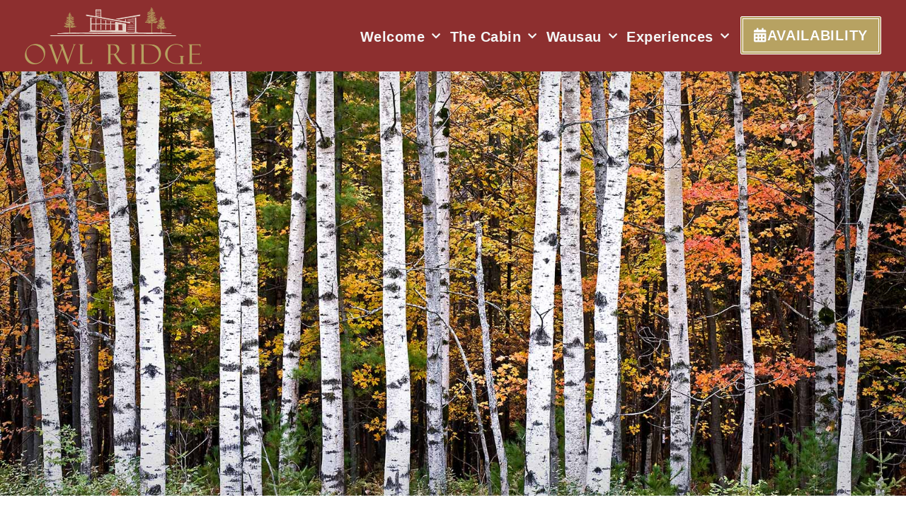

--- FILE ---
content_type: text/css
request_url: https://owlridgecabin.com/wp-content/uploads/elementor/css/post-15.css?ver=1769601629
body_size: 940
content:
.elementor-kit-15{--e-global-color-primary:#8D2F2F;--e-global-color-secondary:#342039;--e-global-color-text:#545454;--e-global-color-accent:#B7A262;--e-global-color-2a54ac1d:#000;--e-global-color-338f91fd:#2C3E50;--e-global-color-3fc34695:#808B96;--e-global-color-5bb56265:#D5D8DC;--e-global-color-400d876d:#F4F6F6;--e-global-color-b1c20cc:#FFF;--e-global-color-82c746b:#FFFFFF00;--e-global-color-f5f53ff:#20638C;--e-global-color-bc04e6d:#8C8B3C;--e-global-typography-primary-font-family:"Libre Baskerville";--e-global-typography-primary-font-weight:500;--e-global-typography-primary-line-height:1.5em;--e-global-typography-primary-letter-spacing:0.5px;--e-global-typography-secondary-font-family:"Raleway";--e-global-typography-secondary-font-weight:400;--e-global-typography-secondary-line-height:1.5em;--e-global-typography-secondary-letter-spacing:0.5px;--e-global-typography-text-font-family:"Lora";--e-global-typography-text-font-size:18px;--e-global-typography-text-font-weight:300;--e-global-typography-text-line-height:1.5em;--e-global-typography-text-letter-spacing:0.5px;--e-global-typography-accent-font-family:"Playfair Display";--e-global-typography-accent-font-weight:500;--e-global-typography-accent-line-height:1.5em;--e-global-typography-accent-letter-spacing:0.5px;color:var( --e-global-color-text );font-family:var( --e-global-typography-text-font-family ), Sans-serif;font-size:var( --e-global-typography-text-font-size );font-weight:var( --e-global-typography-text-font-weight );line-height:var( --e-global-typography-text-line-height );letter-spacing:var( --e-global-typography-text-letter-spacing );}.elementor-kit-15 e-page-transition{background-color:#FFBC7D;}.elementor-kit-15 p{margin-block-end:20px;}body{overflow-x:inherit !important;}.elementor a, .elementor a:link, .elementor a:focus, .elementor a:active, .elementor a:hover{text-decoration:inherit !important;}.elementor a:link, .elementor .smooth-hover a:link, {transition:inherit;}.elementor-kit-15 h1{color:var( --e-global-color-secondary );font-family:var( --e-global-typography-accent-font-family ), Sans-serif;font-weight:var( --e-global-typography-accent-font-weight );line-height:var( --e-global-typography-accent-line-height );letter-spacing:var( --e-global-typography-accent-letter-spacing );}.elementor-kit-15 h2{color:var( --e-global-color-accent );font-family:var( --e-global-typography-accent-font-family ), Sans-serif;font-weight:var( --e-global-typography-accent-font-weight );line-height:var( --e-global-typography-accent-line-height );letter-spacing:var( --e-global-typography-accent-letter-spacing );}.elementor-kit-15 h3{color:var( --e-global-color-f5f53ff );font-family:var( --e-global-typography-accent-font-family ), Sans-serif;font-weight:var( --e-global-typography-accent-font-weight );line-height:var( --e-global-typography-accent-line-height );letter-spacing:var( --e-global-typography-accent-letter-spacing );}.elementor-kit-15 h4{color:var( --e-global-color-338f91fd );font-family:var( --e-global-typography-accent-font-family ), Sans-serif;font-weight:var( --e-global-typography-accent-font-weight );line-height:var( --e-global-typography-accent-line-height );letter-spacing:var( --e-global-typography-accent-letter-spacing );}.elementor-kit-15 h5{color:var( --e-global-color-338f91fd );font-family:var( --e-global-typography-secondary-font-family ), Sans-serif;font-weight:var( --e-global-typography-secondary-font-weight );line-height:var( --e-global-typography-secondary-line-height );letter-spacing:var( --e-global-typography-secondary-letter-spacing );}.elementor-kit-15 h6{color:var( --e-global-color-3fc34695 );font-family:var( --e-global-typography-secondary-font-family ), Sans-serif;font-weight:var( --e-global-typography-secondary-font-weight );line-height:var( --e-global-typography-secondary-line-height );letter-spacing:var( --e-global-typography-secondary-letter-spacing );}.elementor-kit-15 button,.elementor-kit-15 input[type="button"],.elementor-kit-15 input[type="submit"],.elementor-kit-15 .elementor-button{font-size:16px;font-weight:600;line-height:15em;letter-spacing:0.5px;color:var( --e-global-color-b1c20cc );border-style:solid;border-width:0px 0px 0px 0px;padding:10px 16px 10px 16px;}.elementor-kit-15 button:hover,.elementor-kit-15 button:focus,.elementor-kit-15 input[type="button"]:hover,.elementor-kit-15 input[type="button"]:focus,.elementor-kit-15 input[type="submit"]:hover,.elementor-kit-15 input[type="submit"]:focus,.elementor-kit-15 .elementor-button:hover,.elementor-kit-15 .elementor-button:focus{color:var( --e-global-color-b1c20cc );border-radius:0px 0px 0px 0px;}.elementor-kit-15 img{border-radius:0px 0px 0px 0px;}.elementor-section.elementor-section-boxed > .elementor-container{max-width:1350px;}.e-con{--container-max-width:1350px;}.elementor-widget:not(:last-child){margin-block-end:20px;}.elementor-element{--widgets-spacing:20px 20px;--widgets-spacing-row:20px;--widgets-spacing-column:20px;}{}h1.entry-title{display:var(--page-title-display);}.elementor-lightbox{background-color:#2C3E50A8;--lightbox-header-icons-size:24px;--lightbox-navigation-icons-size:24px;}@media(max-width:1024px){.elementor-kit-15{--e-global-typography-text-font-size:18px;--e-global-typography-text-line-height:1.5em;--e-global-typography-text-letter-spacing:0.5px;font-size:var( --e-global-typography-text-font-size );line-height:var( --e-global-typography-text-line-height );letter-spacing:var( --e-global-typography-text-letter-spacing );}.elementor-kit-15 h1{line-height:var( --e-global-typography-accent-line-height );letter-spacing:var( --e-global-typography-accent-letter-spacing );}.elementor-kit-15 h2{line-height:var( --e-global-typography-accent-line-height );letter-spacing:var( --e-global-typography-accent-letter-spacing );}.elementor-kit-15 h3{line-height:var( --e-global-typography-accent-line-height );letter-spacing:var( --e-global-typography-accent-letter-spacing );}.elementor-kit-15 h4{line-height:var( --e-global-typography-accent-line-height );letter-spacing:var( --e-global-typography-accent-letter-spacing );}.elementor-kit-15 h5{line-height:var( --e-global-typography-secondary-line-height );letter-spacing:var( --e-global-typography-secondary-letter-spacing );}.elementor-kit-15 h6{line-height:var( --e-global-typography-secondary-line-height );letter-spacing:var( --e-global-typography-secondary-letter-spacing );}.elementor-kit-15 img{border-radius:0px 0px 0px 0px;}.elementor-section.elementor-section-boxed > .elementor-container{max-width:1020px;}.e-con{--container-max-width:1020px;}}@media(max-width:767px){.elementor-kit-15{--e-global-typography-text-font-size:16px;--e-global-typography-text-line-height:1.7em;--e-global-typography-text-letter-spacing:0.5px;font-size:var( --e-global-typography-text-font-size );line-height:var( --e-global-typography-text-line-height );letter-spacing:var( --e-global-typography-text-letter-spacing );}.elementor-kit-15 h1{line-height:var( --e-global-typography-accent-line-height );letter-spacing:var( --e-global-typography-accent-letter-spacing );}.elementor-kit-15 h2{line-height:var( --e-global-typography-accent-line-height );letter-spacing:var( --e-global-typography-accent-letter-spacing );}.elementor-kit-15 h3{line-height:var( --e-global-typography-accent-line-height );letter-spacing:var( --e-global-typography-accent-letter-spacing );}.elementor-kit-15 h4{line-height:var( --e-global-typography-accent-line-height );letter-spacing:var( --e-global-typography-accent-letter-spacing );}.elementor-kit-15 h5{line-height:var( --e-global-typography-secondary-line-height );letter-spacing:var( --e-global-typography-secondary-letter-spacing );}.elementor-kit-15 h6{line-height:var( --e-global-typography-secondary-line-height );letter-spacing:var( --e-global-typography-secondary-letter-spacing );}.elementor-kit-15 img{border-radius:0px 0px 0px 0px;}.elementor-section.elementor-section-boxed > .elementor-container{max-width:767px;}.e-con{--container-max-width:767px;}}/* Start custom CSS */.elementor-menu-anchor {
    display:block;
    content:" ";
    visibility:hidden;
    position:absolute;
    z-index:-1;
}
@media screen and (min-width:768px) {
    .elementor-menu-anchor {
        margin-top:-170px;
        height:170px;}
}
@media screen and (max-width:767px) {
    .elementor-menu-anchor {
        margin-top:-170px;
        height:170px;}
}/* End custom CSS */

--- FILE ---
content_type: text/css
request_url: https://owlridgecabin.com/wp-content/uploads/elementor/css/post-773.css?ver=1769601629
body_size: 1693
content:
.elementor-773 .elementor-element.elementor-element-2a9e785e .elementor-repeater-item-47fc838.jet-parallax-section__layout .jet-parallax-section__image{background-size:auto;}.elementor-bc-flex-widget .elementor-773 .elementor-element.elementor-element-251a73ad.elementor-column .elementor-widget-wrap{align-items:center;}.elementor-773 .elementor-element.elementor-element-251a73ad.elementor-column.elementor-element[data-element_type="column"] > .elementor-widget-wrap.elementor-element-populated{align-content:center;align-items:center;}.elementor-773 .elementor-element.elementor-element-251a73ad.elementor-column > .elementor-widget-wrap{justify-content:flex-start;}.elementor-773 .elementor-element.elementor-element-251a73ad.elementor-column{align-self:inherit;cursor:default;}.elementor-773 .elementor-element.elementor-element-251a73ad > .elementor-element-populated{margin:0px 0px 0px 0px;--e-column-margin-right:0px;--e-column-margin-left:0px;padding:0px 0px 0px 10px;}.elementor-widget-image .widget-image-caption{color:var( --e-global-color-text );font-family:var( --e-global-typography-text-font-family ), Sans-serif;font-size:var( --e-global-typography-text-font-size );font-weight:var( --e-global-typography-text-font-weight );line-height:var( --e-global-typography-text-line-height );letter-spacing:var( --e-global-typography-text-letter-spacing );}.elementor-773 .elementor-element.elementor-element-64f7b0eb > .elementor-widget-container{margin:0px 10px 0px 25px;padding:0px 0px 0px 0px;}.elementor-773 .elementor-element.elementor-element-64f7b0eb{text-align:start;}.elementor-773 .elementor-element.elementor-element-64f7b0eb img{width:250px;opacity:1;}.elementor-bc-flex-widget .elementor-773 .elementor-element.elementor-element-a1a5674.elementor-column .elementor-widget-wrap{align-items:center;}.elementor-773 .elementor-element.elementor-element-a1a5674.elementor-column.elementor-element[data-element_type="column"] > .elementor-widget-wrap.elementor-element-populated{align-content:center;align-items:center;}.elementor-773 .elementor-element.elementor-element-a1a5674.elementor-column > .elementor-widget-wrap{justify-content:flex-end;}.elementor-773 .elementor-element.elementor-element-a1a5674.elementor-column{align-self:inherit;cursor:default;}.elementor-773 .elementor-element.elementor-element-a1a5674 > .elementor-element-populated{margin:0px 10px 0px 0px;--e-column-margin-right:10px;--e-column-margin-left:0px;padding:0px 0px 0px 0px;}.elementor-widget-nav-menu .elementor-nav-menu .elementor-item{font-family:var( --e-global-typography-primary-font-family ), Sans-serif;font-weight:var( --e-global-typography-primary-font-weight );line-height:var( --e-global-typography-primary-line-height );letter-spacing:var( --e-global-typography-primary-letter-spacing );}.elementor-widget-nav-menu .elementor-nav-menu--main .elementor-item{color:var( --e-global-color-text );fill:var( --e-global-color-text );}.elementor-widget-nav-menu .elementor-nav-menu--main .elementor-item:hover,
					.elementor-widget-nav-menu .elementor-nav-menu--main .elementor-item.elementor-item-active,
					.elementor-widget-nav-menu .elementor-nav-menu--main .elementor-item.highlighted,
					.elementor-widget-nav-menu .elementor-nav-menu--main .elementor-item:focus{color:var( --e-global-color-accent );fill:var( --e-global-color-accent );}.elementor-widget-nav-menu .elementor-nav-menu--main:not(.e--pointer-framed) .elementor-item:before,
					.elementor-widget-nav-menu .elementor-nav-menu--main:not(.e--pointer-framed) .elementor-item:after{background-color:var( --e-global-color-accent );}.elementor-widget-nav-menu .e--pointer-framed .elementor-item:before,
					.elementor-widget-nav-menu .e--pointer-framed .elementor-item:after{border-color:var( --e-global-color-accent );}.elementor-widget-nav-menu{--e-nav-menu-divider-color:var( --e-global-color-text );}.elementor-widget-nav-menu .elementor-nav-menu--dropdown .elementor-item, .elementor-widget-nav-menu .elementor-nav-menu--dropdown  .elementor-sub-item{font-family:var( --e-global-typography-accent-font-family ), Sans-serif;font-weight:var( --e-global-typography-accent-font-weight );letter-spacing:var( --e-global-typography-accent-letter-spacing );}.elementor-773 .elementor-element.elementor-element-67251121{width:auto;max-width:auto;align-self:flex-end;--e-nav-menu-horizontal-menu-item-margin:calc( 3px / 2 );}.elementor-773 .elementor-element.elementor-element-67251121 .elementor-menu-toggle{margin-left:auto;background-color:var( --e-global-color-accent );}.elementor-773 .elementor-element.elementor-element-67251121 .elementor-nav-menu .elementor-item{font-family:"Raleway", Sans-serif;font-size:20px;font-weight:600;line-height:1.5em;letter-spacing:0.5px;}.elementor-773 .elementor-element.elementor-element-67251121 .elementor-nav-menu--main .elementor-item{color:var( --e-global-color-400d876d );fill:var( --e-global-color-400d876d );padding-left:5px;padding-right:5px;padding-top:10px;padding-bottom:10px;}.elementor-773 .elementor-element.elementor-element-67251121 .elementor-nav-menu--main .elementor-item:hover,
					.elementor-773 .elementor-element.elementor-element-67251121 .elementor-nav-menu--main .elementor-item.elementor-item-active,
					.elementor-773 .elementor-element.elementor-element-67251121 .elementor-nav-menu--main .elementor-item.highlighted,
					.elementor-773 .elementor-element.elementor-element-67251121 .elementor-nav-menu--main .elementor-item:focus{color:var( --e-global-color-b1c20cc );fill:var( --e-global-color-b1c20cc );}.elementor-773 .elementor-element.elementor-element-67251121 .elementor-nav-menu--main:not(.elementor-nav-menu--layout-horizontal) .elementor-nav-menu > li:not(:last-child){margin-bottom:3px;}.elementor-773 .elementor-element.elementor-element-67251121 .elementor-nav-menu--dropdown a, .elementor-773 .elementor-element.elementor-element-67251121 .elementor-menu-toggle{color:var( --e-global-color-400d876d );fill:var( --e-global-color-400d876d );}.elementor-773 .elementor-element.elementor-element-67251121 .elementor-nav-menu--dropdown{background-color:var( --e-global-color-primary );border-style:solid;border-width:0px 10px 0px 10px;border-color:#FFFFFF00;border-radius:0px 0px 10px 10px;}.elementor-773 .elementor-element.elementor-element-67251121 .elementor-nav-menu--dropdown a:hover,
					.elementor-773 .elementor-element.elementor-element-67251121 .elementor-nav-menu--dropdown a:focus,
					.elementor-773 .elementor-element.elementor-element-67251121 .elementor-nav-menu--dropdown a.elementor-item-active,
					.elementor-773 .elementor-element.elementor-element-67251121 .elementor-nav-menu--dropdown a.highlighted{background-color:var( --e-global-color-82c746b );}.elementor-773 .elementor-element.elementor-element-67251121 .elementor-nav-menu--dropdown a.elementor-item-active{background-color:var( --e-global-color-82c746b );}.elementor-773 .elementor-element.elementor-element-67251121 .elementor-nav-menu--dropdown .elementor-item, .elementor-773 .elementor-element.elementor-element-67251121 .elementor-nav-menu--dropdown  .elementor-sub-item{font-family:"Raleway", Sans-serif;font-size:18px;font-weight:600;letter-spacing:0.5px;}.elementor-773 .elementor-element.elementor-element-67251121 .elementor-nav-menu--dropdown li:first-child a{border-top-left-radius:0px;border-top-right-radius:0px;}.elementor-773 .elementor-element.elementor-element-67251121 .elementor-nav-menu--dropdown li:last-child a{border-bottom-right-radius:10px;border-bottom-left-radius:10px;}.elementor-773 .elementor-element.elementor-element-67251121 .elementor-nav-menu--dropdown a{padding-left:0px;padding-right:0px;padding-top:12.5px;padding-bottom:12.5px;}.elementor-773 .elementor-element.elementor-element-67251121 .elementor-nav-menu--dropdown li:not(:last-child){border-style:dotted;border-color:var( --e-global-color-b1c20cc );border-bottom-width:1px;}.elementor-773 .elementor-element.elementor-element-67251121 .elementor-nav-menu--main > .elementor-nav-menu > li > .elementor-nav-menu--dropdown, .elementor-773 .elementor-element.elementor-element-67251121 .elementor-nav-menu__container.elementor-nav-menu--dropdown{margin-top:22px !important;}.elementor-773 .elementor-element.elementor-element-67251121 div.elementor-menu-toggle{color:var( --e-global-color-b1c20cc );}.elementor-773 .elementor-element.elementor-element-67251121 div.elementor-menu-toggle svg{fill:var( --e-global-color-b1c20cc );}.elementor-773 .elementor-element.elementor-element-67251121 div.elementor-menu-toggle:hover, .elementor-773 .elementor-element.elementor-element-67251121 div.elementor-menu-toggle:focus{color:var( --e-global-color-b1c20cc );}.elementor-773 .elementor-element.elementor-element-67251121 div.elementor-menu-toggle:hover svg, .elementor-773 .elementor-element.elementor-element-67251121 div.elementor-menu-toggle:focus svg{fill:var( --e-global-color-b1c20cc );}.elementor-773 .elementor-element.elementor-element-67251121 .elementor-menu-toggle:hover, .elementor-773 .elementor-element.elementor-element-67251121 .elementor-menu-toggle:focus{background-color:var( --e-global-color-f5f53ff );}.elementor-widget-button .elementor-button{background-color:var( --e-global-color-accent );font-family:var( --e-global-typography-accent-font-family ), Sans-serif;font-weight:var( --e-global-typography-accent-font-weight );line-height:var( --e-global-typography-accent-line-height );letter-spacing:var( --e-global-typography-accent-letter-spacing );}.elementor-773 .elementor-element.elementor-element-3d56bcc0 .elementor-button{background-color:var( --e-global-color-accent );font-family:"Raleway", Sans-serif;font-size:20px;font-weight:700;text-transform:uppercase;line-height:1.5em;letter-spacing:0.7px;text-shadow:0px 0px 0px rgba(0,0,0,0.3);fill:var( --e-global-color-b1c20cc );color:var( --e-global-color-b1c20cc );border-style:double;border-width:4px 4px 4px 4px;border-color:var( --e-global-color-b1c20cc );padding:8px 15px 8px 15px;}.elementor-773 .elementor-element.elementor-element-3d56bcc0 .elementor-button:hover, .elementor-773 .elementor-element.elementor-element-3d56bcc0 .elementor-button:focus{background-color:var( --e-global-color-f5f53ff );color:var( --e-global-color-b1c20cc );border-color:var( --e-global-color-b1c20cc );}.elementor-773 .elementor-element.elementor-element-3d56bcc0{width:auto;max-width:auto;}.elementor-773 .elementor-element.elementor-element-3d56bcc0 > .elementor-widget-container{margin:0px 0px 0px 0px;padding:0px 25px 0px 10px;}.elementor-773 .elementor-element.elementor-element-3d56bcc0 .elementor-button-content-wrapper{flex-direction:row;}.elementor-773 .elementor-element.elementor-element-3d56bcc0 .elementor-button .elementor-button-content-wrapper{gap:5px;}.elementor-773 .elementor-element.elementor-element-3d56bcc0 .elementor-button:hover svg, .elementor-773 .elementor-element.elementor-element-3d56bcc0 .elementor-button:focus svg{fill:var( --e-global-color-b1c20cc );}.elementor-773 .elementor-element.elementor-element-2a9e785e:not(.elementor-motion-effects-element-type-background), .elementor-773 .elementor-element.elementor-element-2a9e785e > .elementor-motion-effects-container > .elementor-motion-effects-layer{background-color:var( --e-global-color-primary );}.elementor-773 .elementor-element.elementor-element-2a9e785e.ob-is-breaking-bad > .elementor-container{justify-content:flex-start !important;flex-direction:row;}.elementor-773 .elementor-element.elementor-element-2a9e785e.ob-is-breaking-bad.ob-bb-inner > .elementor-container{justify-content:flex-start !important;flex-direction:row;}.elementor-773 .elementor-element.elementor-element-2a9e785e.ob-is-breaking-bad.ob-is-glider > .elementor-container.swiper-vertical{flex-direction:column;}.elementor-773 .elementor-element.elementor-element-2a9e785e.ob-is-breaking-bad.ob-is-glider.ob-bb-inner > .elementor-container.swiper-vertical{flex-direction:column;}.elementor-773 .elementor-element.elementor-element-2a9e785e.ob-is-breaking-bad.ob-bb-inner{width:100%;flex:unset;align-self:inherit;}.elementor-773 .elementor-element.elementor-element-2a9e785e{transition:background 0.3s, border 0.3s, border-radius 0.3s, box-shadow 0.3s;margin-top:0px;margin-bottom:0px;padding:10px 0px 10px 0px;z-index:999;}.elementor-773 .elementor-element.elementor-element-2a9e785e > .elementor-background-overlay{transition:background 0.3s, border-radius 0.3s, opacity 0.3s;}.elementor-theme-builder-content-area{height:400px;}.elementor-location-header:before, .elementor-location-footer:before{content:"";display:table;clear:both;}@media(max-width:1024px){.elementor-bc-flex-widget .elementor-773 .elementor-element.elementor-element-251a73ad.elementor-column .elementor-widget-wrap{align-items:center;}.elementor-773 .elementor-element.elementor-element-251a73ad.elementor-column.elementor-element[data-element_type="column"] > .elementor-widget-wrap.elementor-element-populated{align-content:center;align-items:center;}.elementor-773 .elementor-element.elementor-element-251a73ad.elementor-column > .elementor-widget-wrap{justify-content:flex-start;}.elementor-widget-image .widget-image-caption{font-size:var( --e-global-typography-text-font-size );line-height:var( --e-global-typography-text-line-height );letter-spacing:var( --e-global-typography-text-letter-spacing );}.elementor-773 .elementor-element.elementor-element-64f7b0eb img{width:100%;}.elementor-bc-flex-widget .elementor-773 .elementor-element.elementor-element-a1a5674.elementor-column .elementor-widget-wrap{align-items:center;}.elementor-773 .elementor-element.elementor-element-a1a5674.elementor-column.elementor-element[data-element_type="column"] > .elementor-widget-wrap.elementor-element-populated{align-content:center;align-items:center;}.elementor-773 .elementor-element.elementor-element-a1a5674.elementor-column > .elementor-widget-wrap{justify-content:flex-end;}.elementor-widget-nav-menu .elementor-nav-menu .elementor-item{line-height:var( --e-global-typography-primary-line-height );letter-spacing:var( --e-global-typography-primary-letter-spacing );}.elementor-widget-nav-menu .elementor-nav-menu--dropdown .elementor-item, .elementor-widget-nav-menu .elementor-nav-menu--dropdown  .elementor-sub-item{letter-spacing:var( --e-global-typography-accent-letter-spacing );}.elementor-773 .elementor-element.elementor-element-67251121 > .elementor-widget-container{margin:0px 15px 6px 0px;padding:0px 0px 0px 0px;}.elementor-773 .elementor-element.elementor-element-67251121 .elementor-nav-menu--dropdown .elementor-item, .elementor-773 .elementor-element.elementor-element-67251121 .elementor-nav-menu--dropdown  .elementor-sub-item{letter-spacing:0.5px;}.elementor-773 .elementor-element.elementor-element-67251121{--nav-menu-icon-size:24px;}.elementor-widget-button .elementor-button{line-height:var( --e-global-typography-accent-line-height );letter-spacing:var( --e-global-typography-accent-letter-spacing );}.elementor-773 .elementor-element.elementor-element-2a9e785e{margin-top:0px;margin-bottom:-102px;padding:10px 0px 10px 0px;}}@media(min-width:768px){.elementor-773 .elementor-element.elementor-element-251a73ad{width:30%;}.elementor-773 .elementor-element.elementor-element-a1a5674{width:70%;}}@media(max-width:1024px) and (min-width:768px){.elementor-773 .elementor-element.elementor-element-251a73ad{width:50%;}.elementor-773 .elementor-element.elementor-element-a1a5674{width:49%;}}@media(max-width:767px){.elementor-773 .elementor-element.elementor-element-251a73ad{width:50%;}.elementor-773 .elementor-element.elementor-element-251a73ad > .elementor-element-populated{margin:0px 0px 0px 0px;--e-column-margin-right:0px;--e-column-margin-left:0px;padding:0px 0px 0px 0px;}.elementor-widget-image .widget-image-caption{font-size:var( --e-global-typography-text-font-size );line-height:var( --e-global-typography-text-line-height );letter-spacing:var( --e-global-typography-text-letter-spacing );}.elementor-773 .elementor-element.elementor-element-64f7b0eb > .elementor-widget-container{margin:0px 0px 0px 0px;padding:0px 5px 0px 20px;}.elementor-773 .elementor-element.elementor-element-64f7b0eb img{width:100%;max-width:100%;}.elementor-773 .elementor-element.elementor-element-a1a5674{width:50%;}.elementor-773 .elementor-element.elementor-element-a1a5674 > .elementor-element-populated{margin:0px 0px 0px 0px;--e-column-margin-right:0px;--e-column-margin-left:0px;padding:0px 10px 0px 0px;}.elementor-widget-nav-menu .elementor-nav-menu .elementor-item{line-height:var( --e-global-typography-primary-line-height );letter-spacing:var( --e-global-typography-primary-letter-spacing );}.elementor-widget-nav-menu .elementor-nav-menu--dropdown .elementor-item, .elementor-widget-nav-menu .elementor-nav-menu--dropdown  .elementor-sub-item{letter-spacing:var( --e-global-typography-accent-letter-spacing );}.elementor-773 .elementor-element.elementor-element-67251121 > .elementor-widget-container{margin:0px 0px 0px 0px;padding:0px 10px 0px 0px;}.elementor-773 .elementor-element.elementor-element-67251121 .elementor-nav-menu--dropdown .elementor-item, .elementor-773 .elementor-element.elementor-element-67251121 .elementor-nav-menu--dropdown  .elementor-sub-item{font-size:18px;letter-spacing:2px;}.elementor-773 .elementor-element.elementor-element-67251121 .elementor-nav-menu--dropdown{border-width:0px 10px 0px 10px;border-radius:0px 0px 0px 0px;}.elementor-773 .elementor-element.elementor-element-67251121 .elementor-nav-menu--dropdown li:first-child a{border-top-left-radius:0px;border-top-right-radius:0px;}.elementor-773 .elementor-element.elementor-element-67251121 .elementor-nav-menu--dropdown li:last-child a{border-bottom-right-radius:0px;border-bottom-left-radius:0px;}.elementor-773 .elementor-element.elementor-element-67251121 .elementor-nav-menu--main > .elementor-nav-menu > li > .elementor-nav-menu--dropdown, .elementor-773 .elementor-element.elementor-element-67251121 .elementor-nav-menu__container.elementor-nav-menu--dropdown{margin-top:17px !important;}.elementor-773 .elementor-element.elementor-element-67251121{--nav-menu-icon-size:25px;}.elementor-widget-button .elementor-button{line-height:var( --e-global-typography-accent-line-height );letter-spacing:var( --e-global-typography-accent-letter-spacing );}.elementor-773 .elementor-element.elementor-element-3d56bcc0 > .elementor-widget-container{margin:0px 0px 0px 0px;padding:0px 0px 0px 0px;}.elementor-773 .elementor-element.elementor-element-3d56bcc0 .elementor-button{font-size:16px;letter-spacing:0.2px;padding:3px 5px 3px 5px;}.elementor-773 .elementor-element.elementor-element-2a9e785e{margin-top:0px;margin-bottom:0px;padding:10px 0px 10px 0px;}}

--- FILE ---
content_type: text/css
request_url: https://owlridgecabin.com/wp-content/uploads/elementor/css/post-776.css?ver=1769601630
body_size: 1690
content:
.elementor-776 .elementor-element.elementor-element-4152836f:not(.elementor-motion-effects-element-type-background), .elementor-776 .elementor-element.elementor-element-4152836f > .elementor-motion-effects-container > .elementor-motion-effects-layer{background-color:var( --e-global-color-primary );}.elementor-776 .elementor-element.elementor-element-4152836f.ob-is-breaking-bad > .elementor-container{justify-content:flex-start !important;flex-direction:row;}.elementor-776 .elementor-element.elementor-element-4152836f.ob-is-breaking-bad.ob-bb-inner > .elementor-container{justify-content:flex-start !important;flex-direction:row;}.elementor-776 .elementor-element.elementor-element-4152836f.ob-is-breaking-bad.ob-is-glider > .elementor-container.swiper-vertical{flex-direction:column;}.elementor-776 .elementor-element.elementor-element-4152836f.ob-is-breaking-bad.ob-is-glider.ob-bb-inner > .elementor-container.swiper-vertical{flex-direction:column;}.elementor-776 .elementor-element.elementor-element-4152836f.ob-is-breaking-bad.ob-bb-inner{width:100%;flex:unset;align-self:inherit;}.elementor-776 .elementor-element.elementor-element-4152836f{transition:background 0.3s, border 0.3s, border-radius 0.3s, box-shadow 0.3s;margin-top:0px;margin-bottom:0px;padding:0px 0px 0px 0px;}.elementor-776 .elementor-element.elementor-element-4152836f > .elementor-background-overlay{transition:background 0.3s, border-radius 0.3s, opacity 0.3s;}.elementor-776 .elementor-element.elementor-element-407e0135.elementor-column{align-self:inherit;cursor:default;}.elementor-widget-call-to-action .elementor-cta__title{font-family:var( --e-global-typography-primary-font-family ), Sans-serif;font-weight:var( --e-global-typography-primary-font-weight );line-height:var( --e-global-typography-primary-line-height );letter-spacing:var( --e-global-typography-primary-letter-spacing );}.elementor-widget-call-to-action .elementor-cta__description{font-family:var( --e-global-typography-text-font-family ), Sans-serif;font-size:var( --e-global-typography-text-font-size );font-weight:var( --e-global-typography-text-font-weight );line-height:var( --e-global-typography-text-line-height );letter-spacing:var( --e-global-typography-text-letter-spacing );}.elementor-widget-call-to-action .elementor-cta__button{font-family:var( --e-global-typography-accent-font-family ), Sans-serif;font-weight:var( --e-global-typography-accent-font-weight );line-height:var( --e-global-typography-accent-line-height );letter-spacing:var( --e-global-typography-accent-letter-spacing );}.elementor-widget-call-to-action .elementor-ribbon-inner{background-color:var( --e-global-color-accent );font-family:var( --e-global-typography-accent-font-family ), Sans-serif;font-weight:var( --e-global-typography-accent-font-weight );line-height:var( --e-global-typography-accent-line-height );letter-spacing:var( --e-global-typography-accent-letter-spacing );}.elementor-776 .elementor-element.elementor-element-37eb11a3 .elementor-cta .elementor-cta__bg, .elementor-776 .elementor-element.elementor-element-37eb11a3 .elementor-cta .elementor-cta__bg-overlay{transition-duration:3000ms;}.elementor-776 .elementor-element.elementor-element-37eb11a3 .elementor-cta__content{min-height:100px;text-align:start;padding:1.5% 5% 1.5% 5%;background-color:var( --e-global-color-primary );}.elementor-776 .elementor-element.elementor-element-37eb11a3 .elementor-cta__bg-wrapper{min-width:30%;min-height:0px;}.elementor-776 .elementor-element.elementor-element-37eb11a3 .elementor-cta__title{font-family:"Playfair Display", Sans-serif;font-size:32px;font-weight:500;line-height:1.5em;letter-spacing:0.5px;color:var( --e-global-color-accent );}.elementor-776 .elementor-element.elementor-element-37eb11a3 .elementor-cta__title:not(:last-child){margin-bottom:2px;}.elementor-776 .elementor-element.elementor-element-37eb11a3 .elementor-cta__description{font-family:"Libre Baskerville", Sans-serif;font-size:18px;font-weight:500;line-height:2em;letter-spacing:0.5px;color:var( --e-global-color-400d876d );}.elementor-776 .elementor-element.elementor-element-37eb11a3 .elementor-cta__description:not(:last-child){margin-bottom:35px;}.elementor-776 .elementor-element.elementor-element-37eb11a3 .elementor-cta__button{color:var( --e-global-color-b1c20cc );border-color:var( --e-global-color-b1c20cc );font-family:var( --e-global-typography-primary-font-family ), Sans-serif;font-weight:var( --e-global-typography-primary-font-weight );line-height:var( --e-global-typography-primary-line-height );letter-spacing:var( --e-global-typography-primary-letter-spacing );background-color:var( --e-global-color-accent );border-width:2px;border-radius:5px;}.elementor-776 .elementor-element.elementor-element-37eb11a3 .elementor-cta__button:hover{color:#FFFAF5;background-color:var( --e-global-color-f5f53ff );}.elementor-776 .elementor-element.elementor-element-37eb11a3 .elementor-cta:hover .elementor-cta__bg-overlay{background-color:var( --e-global-color-82c746b );}.elementor-776 .elementor-element.elementor-element-7d4a856c > .elementor-container > .elementor-column > .elementor-widget-wrap{align-content:center;align-items:center;}.elementor-776 .elementor-element.elementor-element-7d4a856c:not(.elementor-motion-effects-element-type-background), .elementor-776 .elementor-element.elementor-element-7d4a856c > .elementor-motion-effects-container > .elementor-motion-effects-layer{background-color:#631111;}.elementor-776 .elementor-element.elementor-element-7d4a856c > .elementor-background-overlay{background-image:url("https://owlridgecabin.com/wp-content/uploads/2021/09/seagrass_pattern.jpg");background-repeat:repeat;opacity:0.5;mix-blend-mode:multiply;transition:background 0.3s, border-radius 0.3s, opacity 0.3s;}.elementor-776 .elementor-element.elementor-element-7d4a856c > .elementor-container{max-width:1400px;}.elementor-776 .elementor-element.elementor-element-7d4a856c.ob-is-breaking-bad > .elementor-container{justify-content:flex-start !important;flex-direction:row;}.elementor-776 .elementor-element.elementor-element-7d4a856c.ob-is-breaking-bad.ob-bb-inner > .elementor-container{justify-content:flex-start !important;flex-direction:row;}.elementor-776 .elementor-element.elementor-element-7d4a856c.ob-is-breaking-bad.ob-is-glider > .elementor-container.swiper-vertical{flex-direction:column;}.elementor-776 .elementor-element.elementor-element-7d4a856c.ob-is-breaking-bad.ob-is-glider.ob-bb-inner > .elementor-container.swiper-vertical{flex-direction:column;}.elementor-776 .elementor-element.elementor-element-7d4a856c.ob-is-breaking-bad.ob-bb-inner{width:100%;flex:unset;align-self:inherit;}.elementor-776 .elementor-element.elementor-element-7d4a856c{transition:background 0.3s, border 0.3s, border-radius 0.3s, box-shadow 0.3s;margin-top:0px;margin-bottom:0px;padding:30px 0px 30px 0px;}.elementor-bc-flex-widget .elementor-776 .elementor-element.elementor-element-758faa.elementor-column .elementor-widget-wrap{align-items:center;}.elementor-776 .elementor-element.elementor-element-758faa.elementor-column.elementor-element[data-element_type="column"] > .elementor-widget-wrap.elementor-element-populated{align-content:center;align-items:center;}.elementor-776 .elementor-element.elementor-element-758faa > .elementor-widget-wrap > .elementor-widget:not(.elementor-widget__width-auto):not(.elementor-widget__width-initial):not(:last-child):not(.elementor-absolute){margin-block-end:: 6px;}.elementor-776 .elementor-element.elementor-element-758faa.elementor-column{align-self:inherit;cursor:default;}.elementor-widget-image .widget-image-caption{color:var( --e-global-color-text );font-family:var( --e-global-typography-text-font-family ), Sans-serif;font-size:var( --e-global-typography-text-font-size );font-weight:var( --e-global-typography-text-font-weight );line-height:var( --e-global-typography-text-line-height );letter-spacing:var( --e-global-typography-text-letter-spacing );}.elementor-776 .elementor-element.elementor-element-8be9d19 img{width:250px;}.elementor-bc-flex-widget .elementor-776 .elementor-element.elementor-element-25ed72c0.elementor-column .elementor-widget-wrap{align-items:center;}.elementor-776 .elementor-element.elementor-element-25ed72c0.elementor-column.elementor-element[data-element_type="column"] > .elementor-widget-wrap.elementor-element-populated{align-content:center;align-items:center;}.elementor-776 .elementor-element.elementor-element-25ed72c0.elementor-column > .elementor-widget-wrap{justify-content:flex-start;}.elementor-776 .elementor-element.elementor-element-25ed72c0.elementor-column{align-self:inherit;cursor:default;}.elementor-widget-icon-list .elementor-icon-list-item:not(:last-child):after{border-color:var( --e-global-color-text );}.elementor-widget-icon-list .elementor-icon-list-icon i{color:var( --e-global-color-primary );}.elementor-widget-icon-list .elementor-icon-list-icon svg{fill:var( --e-global-color-primary );}.elementor-widget-icon-list .elementor-icon-list-item > .elementor-icon-list-text, .elementor-widget-icon-list .elementor-icon-list-item > a{font-family:var( --e-global-typography-text-font-family ), Sans-serif;font-size:var( --e-global-typography-text-font-size );font-weight:var( --e-global-typography-text-font-weight );line-height:var( --e-global-typography-text-line-height );letter-spacing:var( --e-global-typography-text-letter-spacing );}.elementor-widget-icon-list .elementor-icon-list-text{color:var( --e-global-color-secondary );}.elementor-776 .elementor-element.elementor-element-f17c717 .elementor-icon-list-items:not(.elementor-inline-items) .elementor-icon-list-item:not(:last-child){padding-block-end:calc(28px/2);}.elementor-776 .elementor-element.elementor-element-f17c717 .elementor-icon-list-items:not(.elementor-inline-items) .elementor-icon-list-item:not(:first-child){margin-block-start:calc(28px/2);}.elementor-776 .elementor-element.elementor-element-f17c717 .elementor-icon-list-items.elementor-inline-items .elementor-icon-list-item{margin-inline:calc(28px/2);}.elementor-776 .elementor-element.elementor-element-f17c717 .elementor-icon-list-items.elementor-inline-items{margin-inline:calc(-28px/2);}.elementor-776 .elementor-element.elementor-element-f17c717 .elementor-icon-list-items.elementor-inline-items .elementor-icon-list-item:after{inset-inline-end:calc(-28px/2);}.elementor-776 .elementor-element.elementor-element-f17c717 .elementor-icon-list-icon i{color:var( --e-global-color-5bb56265 );transition:color 0.3s;}.elementor-776 .elementor-element.elementor-element-f17c717 .elementor-icon-list-icon svg{fill:var( --e-global-color-5bb56265 );transition:fill 0.3s;}.elementor-776 .elementor-element.elementor-element-f17c717{--e-icon-list-icon-size:24px;--e-icon-list-icon-align:right;--e-icon-list-icon-margin:0 0 0 calc(var(--e-icon-list-icon-size, 1em) * 0.25);--icon-vertical-offset:0px;}.elementor-776 .elementor-element.elementor-element-f17c717 .elementor-icon-list-icon{padding-inline-end:9px;}.elementor-776 .elementor-element.elementor-element-f17c717 .elementor-icon-list-item, .elementor-776 .elementor-element.elementor-element-f17c717 .elementor-icon-list-item a{align-items:start;}.elementor-776 .elementor-element.elementor-element-f17c717 .elementor-icon-list-item .elementor-icon-list-icon, .elementor-776 .elementor-element.elementor-element-f17c717 .elementor-icon-list-item a .elementor-icon-list-icon{margin-top:8px;}.elementor-776 .elementor-element.elementor-element-f17c717 .elementor-icon-list-item > .elementor-icon-list-text, .elementor-776 .elementor-element.elementor-element-f17c717 .elementor-icon-list-item > a{font-family:"Lora", Sans-serif;font-size:17px;font-weight:500;line-height:1.5em;letter-spacing:0.5px;}.elementor-776 .elementor-element.elementor-element-f17c717 .elementor-icon-list-text{color:var( --e-global-color-5bb56265 );transition:color 0.3s;}.elementor-776 .elementor-element.elementor-element-f17c717 .elementor-icon-list-item:hover .elementor-icon-list-text{color:var( --e-global-color-5bb56265 );}.elementor-theme-builder-content-area{height:400px;}.elementor-location-header:before, .elementor-location-footer:before{content:"";display:table;clear:both;}@media(max-width:1024px){.elementor-widget-call-to-action .elementor-cta__title{line-height:var( --e-global-typography-primary-line-height );letter-spacing:var( --e-global-typography-primary-letter-spacing );}.elementor-widget-call-to-action .elementor-cta__description{font-size:var( --e-global-typography-text-font-size );line-height:var( --e-global-typography-text-line-height );letter-spacing:var( --e-global-typography-text-letter-spacing );}.elementor-widget-call-to-action .elementor-cta__button{line-height:var( --e-global-typography-accent-line-height );letter-spacing:var( --e-global-typography-accent-letter-spacing );}.elementor-widget-call-to-action .elementor-ribbon-inner{line-height:var( --e-global-typography-accent-line-height );letter-spacing:var( --e-global-typography-accent-letter-spacing );}.elementor-776 .elementor-element.elementor-element-37eb11a3 .elementor-cta__content{min-height:200px;padding:20px 20px 20px 20px;}.elementor-776 .elementor-element.elementor-element-37eb11a3 .elementor-cta__bg-wrapper{min-width:35%;min-height:0px;}.elementor-776 .elementor-element.elementor-element-37eb11a3 .elementor-cta__button{line-height:var( --e-global-typography-primary-line-height );letter-spacing:var( --e-global-typography-primary-letter-spacing );}.elementor-776 .elementor-element.elementor-element-7d4a856c{padding:2% 3% 2% 3%;}.elementor-widget-image .widget-image-caption{font-size:var( --e-global-typography-text-font-size );line-height:var( --e-global-typography-text-line-height );letter-spacing:var( --e-global-typography-text-letter-spacing );}.elementor-widget-icon-list .elementor-icon-list-item > .elementor-icon-list-text, .elementor-widget-icon-list .elementor-icon-list-item > a{font-size:var( --e-global-typography-text-font-size );line-height:var( --e-global-typography-text-line-height );letter-spacing:var( --e-global-typography-text-letter-spacing );}.elementor-776 .elementor-element.elementor-element-f17c717 .elementor-icon-list-items:not(.elementor-inline-items) .elementor-icon-list-item:not(:last-child){padding-block-end:calc(16px/2);}.elementor-776 .elementor-element.elementor-element-f17c717 .elementor-icon-list-items:not(.elementor-inline-items) .elementor-icon-list-item:not(:first-child){margin-block-start:calc(16px/2);}.elementor-776 .elementor-element.elementor-element-f17c717 .elementor-icon-list-items.elementor-inline-items .elementor-icon-list-item{margin-inline:calc(16px/2);}.elementor-776 .elementor-element.elementor-element-f17c717 .elementor-icon-list-items.elementor-inline-items{margin-inline:calc(-16px/2);}.elementor-776 .elementor-element.elementor-element-f17c717 .elementor-icon-list-items.elementor-inline-items .elementor-icon-list-item:after{inset-inline-end:calc(-16px/2);}.elementor-776 .elementor-element.elementor-element-f17c717 .elementor-icon-list-item > .elementor-icon-list-text, .elementor-776 .elementor-element.elementor-element-f17c717 .elementor-icon-list-item > a{font-size:14px;}}@media(max-width:767px){.elementor-widget-call-to-action .elementor-cta__title{line-height:var( --e-global-typography-primary-line-height );letter-spacing:var( --e-global-typography-primary-letter-spacing );}.elementor-widget-call-to-action .elementor-cta__description{font-size:var( --e-global-typography-text-font-size );line-height:var( --e-global-typography-text-line-height );letter-spacing:var( --e-global-typography-text-letter-spacing );}.elementor-widget-call-to-action .elementor-cta__button{line-height:var( --e-global-typography-accent-line-height );letter-spacing:var( --e-global-typography-accent-letter-spacing );}.elementor-widget-call-to-action .elementor-ribbon-inner{line-height:var( --e-global-typography-accent-line-height );letter-spacing:var( --e-global-typography-accent-letter-spacing );}.elementor-776 .elementor-element.elementor-element-37eb11a3 .elementor-cta__content{min-height:45vh;padding:15px 15px 15px 15px;}.elementor-776 .elementor-element.elementor-element-37eb11a3 .elementor-cta__bg-wrapper{min-height:200px;}.elementor-776 .elementor-element.elementor-element-37eb11a3 .elementor-cta__title{font-size:22px;}.elementor-776 .elementor-element.elementor-element-37eb11a3 .elementor-cta__description{font-size:14px;}.elementor-776 .elementor-element.elementor-element-37eb11a3 .elementor-cta__button{line-height:var( --e-global-typography-primary-line-height );letter-spacing:var( --e-global-typography-primary-letter-spacing );}.elementor-776 .elementor-element.elementor-element-7d4a856c{margin-top:0px;margin-bottom:0px;padding:20px 15px 45px 15px;}.elementor-776 .elementor-element.elementor-element-758faa > .elementor-element-populated{margin:0px 0px 0px 0px;--e-column-margin-right:0px;--e-column-margin-left:0px;padding:20px 10px 0px 10px;}.elementor-widget-image .widget-image-caption{font-size:var( --e-global-typography-text-font-size );line-height:var( --e-global-typography-text-line-height );letter-spacing:var( --e-global-typography-text-letter-spacing );}.elementor-776 .elementor-element.elementor-element-8be9d19 > .elementor-widget-container{margin:0px 0px 0px 0px;padding:0px 0px 0px 0px;}.elementor-776 .elementor-element.elementor-element-8be9d19 img{width:308px;}.elementor-776 .elementor-element.elementor-element-25ed72c0 > .elementor-element-populated{margin:0px 0px 0px 0px;--e-column-margin-right:0px;--e-column-margin-left:0px;padding:0px 0px 0px 0px;}.elementor-widget-icon-list .elementor-icon-list-item > .elementor-icon-list-text, .elementor-widget-icon-list .elementor-icon-list-item > a{font-size:var( --e-global-typography-text-font-size );line-height:var( --e-global-typography-text-line-height );letter-spacing:var( --e-global-typography-text-letter-spacing );}.elementor-776 .elementor-element.elementor-element-f17c717 > .elementor-widget-container{margin:0px 0px 0px 0px;padding:13px 0px 0px 40px;}.elementor-776 .elementor-element.elementor-element-f17c717 .elementor-icon-list-items:not(.elementor-inline-items) .elementor-icon-list-item:not(:last-child){padding-block-end:calc(16px/2);}.elementor-776 .elementor-element.elementor-element-f17c717 .elementor-icon-list-items:not(.elementor-inline-items) .elementor-icon-list-item:not(:first-child){margin-block-start:calc(16px/2);}.elementor-776 .elementor-element.elementor-element-f17c717 .elementor-icon-list-items.elementor-inline-items .elementor-icon-list-item{margin-inline:calc(16px/2);}.elementor-776 .elementor-element.elementor-element-f17c717 .elementor-icon-list-items.elementor-inline-items{margin-inline:calc(-16px/2);}.elementor-776 .elementor-element.elementor-element-f17c717 .elementor-icon-list-items.elementor-inline-items .elementor-icon-list-item:after{inset-inline-end:calc(-16px/2);}.elementor-776 .elementor-element.elementor-element-f17c717{--e-icon-list-icon-size:16px;--e-icon-list-icon-align:right;--e-icon-list-icon-margin:0 0 0 calc(var(--e-icon-list-icon-size, 1em) * 0.25);}.elementor-776 .elementor-element.elementor-element-f17c717 .elementor-icon-list-item > .elementor-icon-list-text, .elementor-776 .elementor-element.elementor-element-f17c717 .elementor-icon-list-item > a{font-size:16px;line-height:1.6em;}}@media(min-width:768px){.elementor-776 .elementor-element.elementor-element-758faa{width:13%;}.elementor-776 .elementor-element.elementor-element-25ed72c0{width:87%;}}@media(max-width:1024px) and (min-width:768px){.elementor-776 .elementor-element.elementor-element-758faa{width:100%;}.elementor-776 .elementor-element.elementor-element-25ed72c0{width:100%;}}

--- FILE ---
content_type: text/css
request_url: https://owlridgecabin.com/wp-content/uploads/elementor/css/post-2925.css?ver=1769603011
body_size: 1454
content:
.elementor-2925 .elementor-element.elementor-element-7e406d8.ob-is-breaking-bad > .elementor-container{justify-content:flex-start !important;flex-direction:row;}.elementor-2925 .elementor-element.elementor-element-7e406d8.ob-is-breaking-bad.ob-bb-inner > .elementor-container{justify-content:flex-start !important;flex-direction:row;}.elementor-2925 .elementor-element.elementor-element-7e406d8.ob-is-breaking-bad.ob-is-glider > .elementor-container.swiper-vertical{flex-direction:column;}.elementor-2925 .elementor-element.elementor-element-7e406d8.ob-is-breaking-bad.ob-is-glider.ob-bb-inner > .elementor-container.swiper-vertical{flex-direction:column;}.elementor-2925 .elementor-element.elementor-element-7e406d8.ob-is-breaking-bad.ob-bb-inner{width:100%;flex:unset;align-self:inherit;}.elementor-2925 .elementor-element.elementor-element-7e406d8{transition:background 0.3s, border 0.3s, border-radius 0.3s, box-shadow 0.3s;margin-top:0px;margin-bottom:0px;padding:0px 0px 0px 0px;}.elementor-2925 .elementor-element.elementor-element-7e406d8 > .elementor-background-overlay{transition:background 0.3s, border-radius 0.3s, opacity 0.3s;}.elementor-2925 .elementor-element.elementor-element-4fd8d10.elementor-column{align-self:inherit;cursor:default;}.elementor-2925 .elementor-element.elementor-element-4fd8d10 > .elementor-element-populated >  .elementor-background-overlay{opacity:0.37;}.elementor-2925 .elementor-element.elementor-element-4fd8d10 > .elementor-element-populated{transition:background 0.3s, border 0.3s, border-radius 0.3s, box-shadow 0.3s;margin:0px 0px 0px 0px;--e-column-margin-right:0px;--e-column-margin-left:0px;padding:0px 0px 0px 0px;}.elementor-2925 .elementor-element.elementor-element-4fd8d10 > .elementor-element-populated > .elementor-background-overlay{transition:background 0.3s, border-radius 0.3s, opacity 0.3s;}.elementor-2925 .elementor-element.elementor-element-0ccef67.ob-is-breaking-bad > .elementor-container{justify-content:flex-start !important;flex-direction:row;}.elementor-2925 .elementor-element.elementor-element-0ccef67.ob-is-breaking-bad.ob-bb-inner > .elementor-container{justify-content:flex-start !important;flex-direction:row;}.elementor-2925 .elementor-element.elementor-element-0ccef67.ob-is-breaking-bad.ob-is-glider > .elementor-container.swiper-vertical{flex-direction:column;}.elementor-2925 .elementor-element.elementor-element-0ccef67.ob-is-breaking-bad.ob-is-glider.ob-bb-inner > .elementor-container.swiper-vertical{flex-direction:column;}.elementor-2925 .elementor-element.elementor-element-0ccef67.ob-is-breaking-bad.ob-bb-inner{width:100%;flex:unset;align-self:inherit;}.elementor-2925 .elementor-element.elementor-element-0ccef67{transition:background 0.3s, border 0.3s, border-radius 0.3s, box-shadow 0.3s;}.elementor-2925 .elementor-element.elementor-element-0ccef67 > .elementor-background-overlay{transition:background 0.3s, border-radius 0.3s, opacity 0.3s;}.elementor-2925 .elementor-element.elementor-element-29fb96d:not(.elementor-motion-effects-element-type-background) > .elementor-widget-wrap, .elementor-2925 .elementor-element.elementor-element-29fb96d > .elementor-widget-wrap > .elementor-motion-effects-container > .elementor-motion-effects-layer{background-image:url("https://owlridgecabin.com/wp-content/uploads/2022/04/slide_3.jpg");background-position:center center;background-repeat:no-repeat;background-size:cover;}.elementor-2925 .elementor-element.elementor-element-29fb96d > .elementor-element-populated >  .elementor-background-overlay{background-color:transparent;background-image:linear-gradient(180deg, var( --e-global-color-2a54ac1d ) 77%, var( --e-global-color-2a54ac1d ) 100%);opacity:0.2;}.elementor-2925 .elementor-element.elementor-element-29fb96d.elementor-column{align-self:inherit;cursor:default;}.elementor-2925 .elementor-element.elementor-element-29fb96d > .elementor-element-populated{transition:background 0.3s, border 0.3s, border-radius 0.3s, box-shadow 0.3s;margin:0px 0px 0px 0px;--e-column-margin-right:0px;--e-column-margin-left:0px;padding:0px 0px 0px 0px;}.elementor-2925 .elementor-element.elementor-element-29fb96d > .elementor-element-populated > .elementor-background-overlay{transition:background 0.3s, border-radius 0.3s, opacity 0.3s;}.elementor-2925 .elementor-element.elementor-element-a0154d0{--spacer-size:600px;}.elementor-widget-heading .elementor-heading-title{font-family:var( --e-global-typography-primary-font-family ), Sans-serif;font-weight:var( --e-global-typography-primary-font-weight );line-height:var( --e-global-typography-primary-line-height );letter-spacing:var( --e-global-typography-primary-letter-spacing );color:var( --e-global-color-primary );}.elementor-2925 .elementor-element.elementor-element-4bb8598.ob-harakiri{writing-mode:inherit;}.elementor-2925 .elementor-element.elementor-element-4bb8598.ob-harakiri .elementor-heading-title{writing-mode:inherit;}.elementor-2925 .elementor-element.elementor-element-4bb8598.ob-harakiri div{writing-mode:inherit;}.elementor-2925 .elementor-element.elementor-element-4bb8598 > .elementor-widget-container{margin:0px 0px 0px 0px;padding:0px 0px 20px 0px;border-style:double;border-width:0px 0px 4px 0px;border-color:var( --e-global-color-400d876d );}.elementor-2925 .elementor-element.elementor-element-4bb8598{text-align:center;}.elementor-2925 .elementor-element.elementor-element-4bb8598 .elementor-heading-title{font-family:"Libre Baskerville", Sans-serif;font-weight:700;font-style:italic;line-height:1.5em;letter-spacing:0.5px;color:var( --e-global-color-b1c20cc );}.elementor-2925 .elementor-element.elementor-element-4bb8598.ob-harakiri > div, .elementor-2925 .elementor-element.elementor-element-4bb8598.ob-harakiri > h1, .elementor-2925 .elementor-element.elementor-element-4bb8598.ob-harakiri > h2, .elementor-2925 .elementor-element.elementor-element-4bb8598.ob-harakiri > h3, .elementor-2925 .elementor-element.elementor-element-4bb8598.ob-harakiri > h4, .elementor-2925 .elementor-element.elementor-element-4bb8598.ob-harakiri > h5, .elementor-2925 .elementor-element.elementor-element-4bb8598.ob-harakiri > h6, .elementor-2925 .elementor-element.elementor-element-4bb8598.ob-harakiri > p{transform:rotate(0deg);}.elementor-2925 .elementor-element.elementor-element-4bb8598 > div{text-indent:0px;mix-blend-mode:inherit;}.elementor-2925 .elementor-element.elementor-element-86a6d1a.ob-is-breaking-bad > .elementor-container{justify-content:flex-start !important;flex-direction:row;}.elementor-2925 .elementor-element.elementor-element-86a6d1a.ob-is-breaking-bad.ob-bb-inner > .elementor-container{justify-content:flex-start !important;flex-direction:row;}.elementor-2925 .elementor-element.elementor-element-86a6d1a.ob-is-breaking-bad.ob-is-glider > .elementor-container.swiper-vertical{flex-direction:column;}.elementor-2925 .elementor-element.elementor-element-86a6d1a.ob-is-breaking-bad.ob-is-glider.ob-bb-inner > .elementor-container.swiper-vertical{flex-direction:column;}.elementor-2925 .elementor-element.elementor-element-86a6d1a.ob-is-breaking-bad.ob-bb-inner{width:100%;flex:unset;align-self:inherit;}.elementor-2925 .elementor-element.elementor-element-86a6d1a{margin-top:20px;margin-bottom:20px;}.elementor-2925 .elementor-element.elementor-element-6a69a58.elementor-column{align-self:inherit;cursor:default;}.elementor-widget-archive-posts .elementor-button{background-color:var( --e-global-color-accent );font-family:var( --e-global-typography-accent-font-family ), Sans-serif;font-weight:var( --e-global-typography-accent-font-weight );line-height:var( --e-global-typography-accent-line-height );letter-spacing:var( --e-global-typography-accent-letter-spacing );}.elementor-widget-archive-posts .elementor-post__title, .elementor-widget-archive-posts .elementor-post__title a{color:var( --e-global-color-secondary );font-family:var( --e-global-typography-primary-font-family ), Sans-serif;font-weight:var( --e-global-typography-primary-font-weight );line-height:var( --e-global-typography-primary-line-height );letter-spacing:var( --e-global-typography-primary-letter-spacing );}.elementor-widget-archive-posts .elementor-post__meta-data{font-family:var( --e-global-typography-secondary-font-family ), Sans-serif;font-weight:var( --e-global-typography-secondary-font-weight );line-height:var( --e-global-typography-secondary-line-height );letter-spacing:var( --e-global-typography-secondary-letter-spacing );}.elementor-widget-archive-posts .elementor-post__excerpt p{font-family:var( --e-global-typography-text-font-family ), Sans-serif;font-size:var( --e-global-typography-text-font-size );font-weight:var( --e-global-typography-text-font-weight );line-height:var( --e-global-typography-text-line-height );letter-spacing:var( --e-global-typography-text-letter-spacing );}.elementor-widget-archive-posts .elementor-post__read-more{color:var( --e-global-color-accent );}.elementor-widget-archive-posts a.elementor-post__read-more{font-family:var( --e-global-typography-accent-font-family ), Sans-serif;font-weight:var( --e-global-typography-accent-font-weight );line-height:var( --e-global-typography-accent-line-height );letter-spacing:var( --e-global-typography-accent-letter-spacing );}.elementor-widget-archive-posts .elementor-post__card .elementor-post__badge{background-color:var( --e-global-color-accent );font-family:var( --e-global-typography-accent-font-family ), Sans-serif;font-weight:var( --e-global-typography-accent-font-weight );line-height:var( --e-global-typography-accent-line-height );letter-spacing:var( --e-global-typography-accent-letter-spacing );}.elementor-widget-archive-posts .elementor-pagination{font-family:var( --e-global-typography-secondary-font-family ), Sans-serif;font-weight:var( --e-global-typography-secondary-font-weight );line-height:var( --e-global-typography-secondary-line-height );letter-spacing:var( --e-global-typography-secondary-letter-spacing );}.elementor-widget-archive-posts .e-load-more-message{font-family:var( --e-global-typography-secondary-font-family ), Sans-serif;font-weight:var( --e-global-typography-secondary-font-weight );line-height:var( --e-global-typography-secondary-line-height );letter-spacing:var( --e-global-typography-secondary-letter-spacing );}.elementor-widget-archive-posts .elementor-posts-nothing-found{color:var( --e-global-color-text );font-family:var( --e-global-typography-text-font-family ), Sans-serif;font-size:var( --e-global-typography-text-font-size );font-weight:var( --e-global-typography-text-font-weight );line-height:var( --e-global-typography-text-line-height );letter-spacing:var( --e-global-typography-text-letter-spacing );}.elementor-2925 .elementor-element.elementor-element-5b2a0b5{--item-display:flex;--read-more-alignment:1;--grid-row-gap:35px;--grid-column-gap:30px;}.elementor-2925 .elementor-element.elementor-element-5b2a0b5 .elementor-posts-container .elementor-post__thumbnail{padding-bottom:calc( 0.66 * 100% );}.elementor-2925 .elementor-element.elementor-element-5b2a0b5:after{content:"0.66";}.elementor-2925 .elementor-element.elementor-element-5b2a0b5 .elementor-post__thumbnail__link{width:100%;}.elementor-2925 .elementor-element.elementor-element-5b2a0b5 .elementor-post__meta-data span + span:before{content:"•";}.elementor-2925 .elementor-element.elementor-element-5b2a0b5 .elementor-post__text{margin-top:20px;}.elementor-2925 .elementor-element.elementor-element-5b2a0b5 .elementor-post__title, .elementor-2925 .elementor-element.elementor-element-5b2a0b5 .elementor-post__title a{color:var( --e-global-color-primary );}.elementor-2925 .elementor-element.elementor-element-5b2a0b5 .elementor-post__excerpt p{color:var( --e-global-color-text );}.elementor-2925 .elementor-element.elementor-element-5b2a0b5 .elementor-post__read-more{color:var( --e-global-color-primary );}.elementor-2925 .elementor-element.elementor-element-5b2a0b5 a.elementor-post__read-more{font-family:"Playfair Display", Sans-serif;font-size:18px;font-weight:500;line-height:1.5em;letter-spacing:0.5px;}.elementor-2925 .elementor-element.elementor-element-5b2a0b5 .elementor-pagination{text-align:center;background-color:#00000000;}body:not(.rtl) .elementor-2925 .elementor-element.elementor-element-5b2a0b5 .elementor-pagination .page-numbers:not(:first-child){margin-left:calc( 10px/2 );}body:not(.rtl) .elementor-2925 .elementor-element.elementor-element-5b2a0b5 .elementor-pagination .page-numbers:not(:last-child){margin-right:calc( 10px/2 );}body.rtl .elementor-2925 .elementor-element.elementor-element-5b2a0b5 .elementor-pagination .page-numbers:not(:first-child){margin-right:calc( 10px/2 );}body.rtl .elementor-2925 .elementor-element.elementor-element-5b2a0b5 .elementor-pagination .page-numbers:not(:last-child){margin-left:calc( 10px/2 );}.elementor-2925 .elementor-element.elementor-element-5b2a0b5 .elementor-pagination .page-numbers:not(.current){background-color:#00000000;}.elementor-2925 .elementor-element.elementor-element-5b2a0b5 .elementor-pagination .page-numbers:not(.current):hover{background-color:#00000000;}.elementor-2925 .elementor-element.elementor-element-5b2a0b5 .elementor-pagination .page-numbers.current{background-color:#00000000;opacity:unset;}.elementor-2925 .elementor-element.elementor-element-5b2a0b5 .elementor-pagination .page-numbers.prev{background-color:transparent;border:none;border-radius:0;}.elementor-2925 .elementor-element.elementor-element-5b2a0b5 .elementor-pagination .page-numbers.next{background-color:transparent;border:none;border-radius:0;}.elementor-2925 .elementor-element.elementor-element-5b2a0b5 .elementor-pagination .page-numbers.prev:hover{background-color:transparent;}.elementor-2925 .elementor-element.elementor-element-5b2a0b5 .elementor-pagination .page-numbers.next:hover{background-color:transparent;}@media(min-width:768px){.elementor-2925 .elementor-element.elementor-element-4fd8d10{width:100%;}}@media(max-width:1024px){.elementor-2925 .elementor-element.elementor-element-a0154d0{--spacer-size:400px;}.elementor-widget-heading .elementor-heading-title{line-height:var( --e-global-typography-primary-line-height );letter-spacing:var( --e-global-typography-primary-letter-spacing );}.elementor-widget-archive-posts .elementor-post__title, .elementor-widget-archive-posts .elementor-post__title a{line-height:var( --e-global-typography-primary-line-height );letter-spacing:var( --e-global-typography-primary-letter-spacing );}.elementor-widget-archive-posts .elementor-post__meta-data{line-height:var( --e-global-typography-secondary-line-height );letter-spacing:var( --e-global-typography-secondary-letter-spacing );}.elementor-widget-archive-posts .elementor-post__excerpt p{font-size:var( --e-global-typography-text-font-size );line-height:var( --e-global-typography-text-line-height );letter-spacing:var( --e-global-typography-text-letter-spacing );}.elementor-widget-archive-posts a.elementor-post__read-more{line-height:var( --e-global-typography-accent-line-height );letter-spacing:var( --e-global-typography-accent-letter-spacing );}.elementor-widget-archive-posts .elementor-post__card .elementor-post__badge{line-height:var( --e-global-typography-accent-line-height );letter-spacing:var( --e-global-typography-accent-letter-spacing );}.elementor-widget-archive-posts .elementor-pagination{line-height:var( --e-global-typography-secondary-line-height );letter-spacing:var( --e-global-typography-secondary-letter-spacing );}.elementor-widget-archive-posts .elementor-button{line-height:var( --e-global-typography-accent-line-height );letter-spacing:var( --e-global-typography-accent-letter-spacing );}.elementor-widget-archive-posts .e-load-more-message{line-height:var( --e-global-typography-secondary-line-height );letter-spacing:var( --e-global-typography-secondary-letter-spacing );}.elementor-widget-archive-posts .elementor-posts-nothing-found{font-size:var( --e-global-typography-text-font-size );line-height:var( --e-global-typography-text-line-height );letter-spacing:var( --e-global-typography-text-letter-spacing );}}@media(max-width:767px){.elementor-2925 .elementor-element.elementor-element-a0154d0{--spacer-size:250px;}.elementor-widget-heading .elementor-heading-title{line-height:var( --e-global-typography-primary-line-height );letter-spacing:var( --e-global-typography-primary-letter-spacing );}.elementor-widget-archive-posts .elementor-post__title, .elementor-widget-archive-posts .elementor-post__title a{line-height:var( --e-global-typography-primary-line-height );letter-spacing:var( --e-global-typography-primary-letter-spacing );}.elementor-widget-archive-posts .elementor-post__meta-data{line-height:var( --e-global-typography-secondary-line-height );letter-spacing:var( --e-global-typography-secondary-letter-spacing );}.elementor-widget-archive-posts .elementor-post__excerpt p{font-size:var( --e-global-typography-text-font-size );line-height:var( --e-global-typography-text-line-height );letter-spacing:var( --e-global-typography-text-letter-spacing );}.elementor-widget-archive-posts a.elementor-post__read-more{line-height:var( --e-global-typography-accent-line-height );letter-spacing:var( --e-global-typography-accent-letter-spacing );}.elementor-widget-archive-posts .elementor-post__card .elementor-post__badge{line-height:var( --e-global-typography-accent-line-height );letter-spacing:var( --e-global-typography-accent-letter-spacing );}.elementor-widget-archive-posts .elementor-pagination{line-height:var( --e-global-typography-secondary-line-height );letter-spacing:var( --e-global-typography-secondary-letter-spacing );}.elementor-widget-archive-posts .elementor-button{line-height:var( --e-global-typography-accent-line-height );letter-spacing:var( --e-global-typography-accent-letter-spacing );}.elementor-widget-archive-posts .e-load-more-message{line-height:var( --e-global-typography-secondary-line-height );letter-spacing:var( --e-global-typography-secondary-letter-spacing );}.elementor-widget-archive-posts .elementor-posts-nothing-found{font-size:var( --e-global-typography-text-font-size );line-height:var( --e-global-typography-text-line-height );letter-spacing:var( --e-global-typography-text-letter-spacing );}.elementor-2925 .elementor-element.elementor-element-5b2a0b5 .elementor-posts-container .elementor-post__thumbnail{padding-bottom:calc( 0.5 * 100% );}.elementor-2925 .elementor-element.elementor-element-5b2a0b5:after{content:"0.5";}.elementor-2925 .elementor-element.elementor-element-5b2a0b5 .elementor-post__thumbnail__link{width:100%;}}

--- FILE ---
content_type: text/css
request_url: https://owlridgecabin.com/wp-content/uploads/elementor/css/post-1607.css?ver=1769601630
body_size: 754
content:
.elementor-1607 .elementor-element.elementor-element-2ae3be18 .elementor-repeater-item-2a2c51e.jet-parallax-section__layout .jet-parallax-section__image{background-size:auto;}.elementor-1607 .elementor-element.elementor-element-7a1f20f1.elementor-column{align-self:inherit;cursor:default;}.elementor-1607 .elementor-element.elementor-element-7a1f20f1 > .elementor-element-populated{border-style:none;margin:0px 0px 0px 0px;--e-column-margin-right:0px;--e-column-margin-left:0px;padding:10px 10px 10px 0px;}.elementor-widget-heading .elementor-heading-title{font-family:var( --e-global-typography-primary-font-family ), Sans-serif;font-weight:var( --e-global-typography-primary-font-weight );line-height:var( --e-global-typography-primary-line-height );letter-spacing:var( --e-global-typography-primary-letter-spacing );color:var( --e-global-color-primary );}.elementor-1607 .elementor-element.elementor-element-15f91c48.ob-harakiri{writing-mode:vertical-rl;}.elementor-1607 .elementor-element.elementor-element-15f91c48.ob-harakiri .elementor-heading-title{writing-mode:vertical-rl;}.elementor-1607 .elementor-element.elementor-element-15f91c48.ob-harakiri div{writing-mode:vertical-rl;}.elementor-1607 .elementor-element.elementor-element-15f91c48 > .elementor-widget-container{margin:0px -10px 0px -20px;padding:0px 0px 0px 0px;}.elementor-1607 .elementor-element.elementor-element-15f91c48{z-index:999;text-align:center;}.elementor-1607 .elementor-element.elementor-element-15f91c48 .elementor-heading-title{font-family:"Lato", Sans-serif;font-size:15px;font-weight:500;font-style:normal;color:var( --e-global-color-b1c20cc );}.elementor-1607 .elementor-element.elementor-element-15f91c48 .elementor-heading-title:hover{color:var( --e-global-color-b1c20cc );}.elementor-1607 .elementor-element.elementor-element-15f91c48.ob-harakiri > div, .elementor-1607 .elementor-element.elementor-element-15f91c48.ob-harakiri > h1, .elementor-1607 .elementor-element.elementor-element-15f91c48.ob-harakiri > h2, .elementor-1607 .elementor-element.elementor-element-15f91c48.ob-harakiri > h3, .elementor-1607 .elementor-element.elementor-element-15f91c48.ob-harakiri > h4, .elementor-1607 .elementor-element.elementor-element-15f91c48.ob-harakiri > h5, .elementor-1607 .elementor-element.elementor-element-15f91c48.ob-harakiri > h6, .elementor-1607 .elementor-element.elementor-element-15f91c48.ob-harakiri > p{transform:rotate(0deg);}.elementor-1607 .elementor-element.elementor-element-15f91c48 > div{text-indent:0px;mix-blend-mode:inherit;}.elementor-1607 .elementor-element.elementor-element-2ae3be18.ob-is-breaking-bad > .elementor-container{justify-content:flex-start !important;flex-direction:row;}.elementor-1607 .elementor-element.elementor-element-2ae3be18.ob-is-breaking-bad.ob-bb-inner > .elementor-container{justify-content:flex-start !important;flex-direction:row;}.elementor-1607 .elementor-element.elementor-element-2ae3be18.ob-is-breaking-bad.ob-is-glider > .elementor-container.swiper-vertical{flex-direction:column;}.elementor-1607 .elementor-element.elementor-element-2ae3be18.ob-is-breaking-bad.ob-is-glider.ob-bb-inner > .elementor-container.swiper-vertical{flex-direction:column;}.elementor-1607 .elementor-element.elementor-element-2ae3be18.ob-is-breaking-bad.ob-bb-inner{width:100%;flex:unset;align-self:inherit;}.elementor-1607 .elementor-element.elementor-element-2ae3be18{border-style:none;z-index:100;}#elementor-popup-modal-1607 .dialog-widget-content{animation-duration:2s;background-color:var( --e-global-color-accent );border-style:solid;border-width:2px 0px 2px 2px;border-color:var( --e-global-color-bc04e6d );border-radius:10px 0px 0px 10px;box-shadow:2px 8px 23px 3px rgba(0, 0, 0, 0.48);margin:170px 0px 0px 0px;}#elementor-popup-modal-1607 .dialog-message{width:0px;height:auto;padding:3px 3px 3px 3px;}#elementor-popup-modal-1607{justify-content:flex-end;align-items:center;}@media(max-width:1024px){.elementor-widget-heading .elementor-heading-title{line-height:var( --e-global-typography-primary-line-height );letter-spacing:var( --e-global-typography-primary-letter-spacing );}}@media(max-width:767px){.elementor-1607 .elementor-element.elementor-element-7a1f20f1 > .elementor-element-populated, .elementor-1607 .elementor-element.elementor-element-7a1f20f1 > .elementor-element-populated > .elementor-background-overlay, .elementor-1607 .elementor-element.elementor-element-7a1f20f1 > .elementor-background-slideshow{border-radius:0px 0px 0px 0px;}.elementor-1607 .elementor-element.elementor-element-7a1f20f1 > .elementor-element-populated{margin:10px 10px 10px 10px;--e-column-margin-right:10px;--e-column-margin-left:10px;padding:0px 0px 0px 0px;}.elementor-widget-heading .elementor-heading-title{line-height:var( --e-global-typography-primary-line-height );letter-spacing:var( --e-global-typography-primary-letter-spacing );}.elementor-1607 .elementor-element.elementor-element-15f91c48.ob-harakiri{writing-mode:vertical-rl;}.elementor-1607 .elementor-element.elementor-element-15f91c48.ob-harakiri .elementor-heading-title{writing-mode:vertical-rl;}.elementor-1607 .elementor-element.elementor-element-15f91c48.ob-harakiri div{writing-mode:vertical-rl;}.elementor-1607 .elementor-element.elementor-element-15f91c48 > .elementor-widget-container{margin:0px 0px 0px -11px;}.elementor-1607 .elementor-element.elementor-element-15f91c48.ob-harakiri > div, .elementor-1607 .elementor-element.elementor-element-15f91c48.ob-harakiri > h1, .elementor-1607 .elementor-element.elementor-element-15f91c48.ob-harakiri > h2, .elementor-1607 .elementor-element.elementor-element-15f91c48.ob-harakiri > h3, .elementor-1607 .elementor-element.elementor-element-15f91c48.ob-harakiri > h4, .elementor-1607 .elementor-element.elementor-element-15f91c48.ob-harakiri > h5, .elementor-1607 .elementor-element.elementor-element-15f91c48.ob-harakiri > h6, .elementor-1607 .elementor-element.elementor-element-15f91c48.ob-harakiri > p{transform:rotate(0deg);}.elementor-1607 .elementor-element.elementor-element-2ae3be18, .elementor-1607 .elementor-element.elementor-element-2ae3be18 > .elementor-background-overlay{border-radius:0px 0px 0px 0px;}.elementor-1607 .elementor-element.elementor-element-2ae3be18{z-index:500;}#elementor-popup-modal-1607 .dialog-message{width:30px;padding:0px -10px 0px 0px;}#elementor-popup-modal-1607{justify-content:flex-start;align-items:center;}#elementor-popup-modal-1607 .dialog-widget-content{border-width:1px 1px 1px 0px;border-radius:0px 10px 10px 0px;margin:0px 0px 0px 0px;}}

--- FILE ---
content_type: text/css
request_url: https://owlridgecabin.com/wp-content/uploads/elementor/css/post-699.css?ver=1769601630
body_size: 1311
content:
.elementor-699 .elementor-element.elementor-element-3759c1dd .elementor-repeater-item-e8a0f04.jet-parallax-section__layout .jet-parallax-section__image{background-size:auto;}.elementor-699 .elementor-element.elementor-element-27f64b7c.elementor-column{align-self:inherit;cursor:default;}.elementor-699 .elementor-element.elementor-element-27f64b7c > .elementor-element-populated{padding:0px 0px 0px 0px;}.elementor-widget-button .elementor-button{background-color:var( --e-global-color-accent );font-family:var( --e-global-typography-accent-font-family ), Sans-serif;font-weight:var( --e-global-typography-accent-font-weight );line-height:var( --e-global-typography-accent-line-height );letter-spacing:var( --e-global-typography-accent-letter-spacing );}.elementor-699 .elementor-element.elementor-element-2ce80e0e .elementor-button{background-color:#901A1A;fill:var( --e-global-color-astglobalcolor5 );color:var( --e-global-color-astglobalcolor5 );border-radius:0px 0px 0px 0px;padding:20px 30px 20px 25px;}.elementor-699 .elementor-element.elementor-element-2ce80e0e .elementor-button:hover, .elementor-699 .elementor-element.elementor-element-2ce80e0e .elementor-button:focus{background-color:#D51212;color:var( --e-global-color-astglobalcolor5 );}.elementor-699 .elementor-element.elementor-element-2ce80e0e .elementor-button:hover svg, .elementor-699 .elementor-element.elementor-element-2ce80e0e .elementor-button:focus svg{fill:var( --e-global-color-astglobalcolor5 );}.elementor-699 .elementor-element.elementor-element-68d6dd5:not(.elementor-motion-effects-element-type-background) > .elementor-widget-wrap, .elementor-699 .elementor-element.elementor-element-68d6dd5 > .elementor-widget-wrap > .elementor-motion-effects-container > .elementor-motion-effects-layer{background-color:#28543C;}.elementor-bc-flex-widget .elementor-699 .elementor-element.elementor-element-68d6dd5.elementor-column .elementor-widget-wrap{align-items:flex-start;}.elementor-699 .elementor-element.elementor-element-68d6dd5.elementor-column.elementor-element[data-element_type="column"] > .elementor-widget-wrap.elementor-element-populated{align-content:flex-start;align-items:flex-start;}.elementor-699 .elementor-element.elementor-element-68d6dd5.elementor-column{align-self:inherit;cursor:default;}.elementor-699 .elementor-element.elementor-element-68d6dd5 > .elementor-element-populated{transition:background 0.3s, border 0.3s, border-radius 0.3s, box-shadow 0.3s;padding:5% 5% 5% 5%;}.elementor-699 .elementor-element.elementor-element-68d6dd5 > .elementor-element-populated > .elementor-background-overlay{transition:background 0.3s, border-radius 0.3s, opacity 0.3s;}.elementor-widget-image .widget-image-caption{color:var( --e-global-color-text );font-family:var( --e-global-typography-text-font-family ), Sans-serif;font-size:var( --e-global-typography-text-font-size );font-weight:var( --e-global-typography-text-font-weight );line-height:var( --e-global-typography-text-line-height );letter-spacing:var( --e-global-typography-text-letter-spacing );}.elementor-699 .elementor-element.elementor-element-939dfac img{width:100%;max-width:100%;}.elementor-widget-heading .elementor-heading-title{font-family:var( --e-global-typography-primary-font-family ), Sans-serif;font-weight:var( --e-global-typography-primary-font-weight );line-height:var( --e-global-typography-primary-line-height );letter-spacing:var( --e-global-typography-primary-letter-spacing );color:var( --e-global-color-primary );}.elementor-699 .elementor-element.elementor-element-25635ea1.ob-harakiri{writing-mode:inherit;}.elementor-699 .elementor-element.elementor-element-25635ea1.ob-harakiri .elementor-heading-title{writing-mode:inherit;}.elementor-699 .elementor-element.elementor-element-25635ea1.ob-harakiri div{writing-mode:inherit;}.elementor-699 .elementor-element.elementor-element-25635ea1 > .elementor-widget-container{margin:10px 0px 0px 0px;}.elementor-699 .elementor-element.elementor-element-25635ea1{text-align:start;}.elementor-699 .elementor-element.elementor-element-25635ea1 .elementor-heading-title{font-family:"Montserrat", Sans-serif;font-size:28px;font-weight:400;text-transform:uppercase;line-height:1.2em;color:#FFFEED;}.elementor-699 .elementor-element.elementor-element-25635ea1.ob-harakiri > div, .elementor-699 .elementor-element.elementor-element-25635ea1.ob-harakiri > h1, .elementor-699 .elementor-element.elementor-element-25635ea1.ob-harakiri > h2, .elementor-699 .elementor-element.elementor-element-25635ea1.ob-harakiri > h3, .elementor-699 .elementor-element.elementor-element-25635ea1.ob-harakiri > h4, .elementor-699 .elementor-element.elementor-element-25635ea1.ob-harakiri > h5, .elementor-699 .elementor-element.elementor-element-25635ea1.ob-harakiri > h6, .elementor-699 .elementor-element.elementor-element-25635ea1.ob-harakiri > p{transform:rotate(0deg);}.elementor-699 .elementor-element.elementor-element-25635ea1 > div{text-indent:0px;mix-blend-mode:inherit;}.elementor-widget-text-editor{font-family:var( --e-global-typography-text-font-family ), Sans-serif;font-size:var( --e-global-typography-text-font-size );font-weight:var( --e-global-typography-text-font-weight );line-height:var( --e-global-typography-text-line-height );letter-spacing:var( --e-global-typography-text-letter-spacing );color:var( --e-global-color-text );}.elementor-widget-text-editor.ob-postman blockquote{font-family:var( --e-global-typography-text-font-family ), Sans-serif;font-size:var( --e-global-typography-text-font-size );font-weight:var( --e-global-typography-text-font-weight );line-height:var( --e-global-typography-text-line-height );letter-spacing:var( --e-global-typography-text-letter-spacing );}.elementor-widget-text-editor.ob-postman blockquote cite{font-family:var( --e-global-typography-text-font-family ), Sans-serif;font-size:var( --e-global-typography-text-font-size );font-weight:var( --e-global-typography-text-font-weight );line-height:var( --e-global-typography-text-line-height );letter-spacing:var( --e-global-typography-text-letter-spacing );}.elementor-widget-text-editor.elementor-drop-cap-view-stacked .elementor-drop-cap{background-color:var( --e-global-color-primary );}.elementor-widget-text-editor.elementor-drop-cap-view-framed .elementor-drop-cap, .elementor-widget-text-editor.elementor-drop-cap-view-default .elementor-drop-cap{color:var( --e-global-color-primary );border-color:var( --e-global-color-primary );}.elementor-699 .elementor-element.elementor-element-46612372.ob-harakiri{writing-mode:inherit;}.elementor-699 .elementor-element.elementor-element-46612372.ob-harakiri .elementor-heading-title{writing-mode:inherit;}.elementor-699 .elementor-element.elementor-element-46612372.ob-harakiri div{writing-mode:inherit;}.elementor-699 .elementor-element.elementor-element-46612372 > .elementor-widget-container{margin:0px 0px -20px 0px;padding:0px 0px 0px 0px;}.elementor-699 .elementor-element.elementor-element-46612372{text-align:start;font-family:"Montserrat", Sans-serif;font-size:17px;font-weight:400;line-height:1.8em;letter-spacing:0.5px;color:#FFFEED;}.elementor-699 .elementor-element.elementor-element-46612372.ob-harakiri > div, .elementor-699 .elementor-element.elementor-element-46612372.ob-harakiri > h1, .elementor-699 .elementor-element.elementor-element-46612372.ob-harakiri > h2, .elementor-699 .elementor-element.elementor-element-46612372.ob-harakiri > h3, .elementor-699 .elementor-element.elementor-element-46612372.ob-harakiri > h4, .elementor-699 .elementor-element.elementor-element-46612372.ob-harakiri > h5, .elementor-699 .elementor-element.elementor-element-46612372.ob-harakiri > h6, .elementor-699 .elementor-element.elementor-element-46612372.ob-harakiri > p{transform:rotate(0deg);}.elementor-699 .elementor-element.elementor-element-46612372 > div{text-indent:0px;mix-blend-mode:inherit;}.elementor-699 .elementor-element.elementor-element-053b623 .elementor-button{background-color:#901A1A;font-family:"Lato", Sans-serif;font-size:18px;font-weight:500;line-height:1.5em;letter-spacing:0.5px;fill:#FFFEED;color:#FFFEED;border-style:double;border-width:4px 4px 4px 4px;border-color:#FFFEED;border-radius:0px 0px 0px 0px;padding:8px 12px 8px 12px;}.elementor-699 .elementor-element.elementor-element-053b623 .elementor-button:hover, .elementor-699 .elementor-element.elementor-element-053b623 .elementor-button:focus{background-color:#901A1A;color:var( --e-global-color-astglobalcolor5 );}.elementor-699 .elementor-element.elementor-element-053b623 .elementor-button-content-wrapper{flex-direction:row;}.elementor-699 .elementor-element.elementor-element-053b623 .elementor-button:hover svg, .elementor-699 .elementor-element.elementor-element-053b623 .elementor-button:focus svg{fill:var( --e-global-color-astglobalcolor5 );}.elementor-699 .elementor-element.elementor-element-3759c1dd.ob-is-breaking-bad > .elementor-container{justify-content:flex-start !important;flex-direction:row;}.elementor-699 .elementor-element.elementor-element-3759c1dd.ob-is-breaking-bad.ob-bb-inner > .elementor-container{justify-content:flex-start !important;flex-direction:row;}.elementor-699 .elementor-element.elementor-element-3759c1dd.ob-is-breaking-bad.ob-is-glider > .elementor-container.swiper-vertical{flex-direction:column;}.elementor-699 .elementor-element.elementor-element-3759c1dd.ob-is-breaking-bad.ob-is-glider.ob-bb-inner > .elementor-container.swiper-vertical{flex-direction:column;}.elementor-699 .elementor-element.elementor-element-3759c1dd.ob-is-breaking-bad.ob-bb-inner{width:100%;flex:unset;align-self:inherit;}#elementor-popup-modal-699 .dialog-widget-content{animation-duration:1.2s;background-color:rgba(2, 1, 1, 0);}#elementor-popup-modal-699{background-color:rgba(0,0,0,.8);justify-content:flex-end;align-items:center;pointer-events:all;}#elementor-popup-modal-699 .dialog-message{width:650px;height:auto;}@media(min-width:768px){.elementor-699 .elementor-element.elementor-element-27f64b7c{width:10%;}.elementor-699 .elementor-element.elementor-element-68d6dd5{width:90%;}}@media(max-width:1024px){.elementor-widget-button .elementor-button{line-height:var( --e-global-typography-accent-line-height );letter-spacing:var( --e-global-typography-accent-letter-spacing );}.elementor-bc-flex-widget .elementor-699 .elementor-element.elementor-element-68d6dd5.elementor-column .elementor-widget-wrap{align-items:center;}.elementor-699 .elementor-element.elementor-element-68d6dd5.elementor-column.elementor-element[data-element_type="column"] > .elementor-widget-wrap.elementor-element-populated{align-content:center;align-items:center;}.elementor-widget-image .widget-image-caption{font-size:var( --e-global-typography-text-font-size );line-height:var( --e-global-typography-text-line-height );letter-spacing:var( --e-global-typography-text-letter-spacing );}.elementor-widget-heading .elementor-heading-title{line-height:var( --e-global-typography-primary-line-height );letter-spacing:var( --e-global-typography-primary-letter-spacing );}.elementor-699 .elementor-element.elementor-element-25635ea1 > .elementor-widget-container{margin:0px 0px 0px 0px;}.elementor-widget-text-editor{font-size:var( --e-global-typography-text-font-size );line-height:var( --e-global-typography-text-line-height );letter-spacing:var( --e-global-typography-text-letter-spacing );}.elementor-widget-text-editor.ob-postman blockquote{font-size:var( --e-global-typography-text-font-size );line-height:var( --e-global-typography-text-line-height );letter-spacing:var( --e-global-typography-text-letter-spacing );}.elementor-widget-text-editor.ob-postman blockquote cite{font-size:var( --e-global-typography-text-font-size );line-height:var( --e-global-typography-text-line-height );letter-spacing:var( --e-global-typography-text-letter-spacing );}}@media(max-width:767px){.elementor-widget-button .elementor-button{line-height:var( --e-global-typography-accent-line-height );letter-spacing:var( --e-global-typography-accent-letter-spacing );}.elementor-699 .elementor-element.elementor-element-68d6dd5 > .elementor-element-populated{padding:5% 5% 15% 5%;}.elementor-widget-image .widget-image-caption{font-size:var( --e-global-typography-text-font-size );line-height:var( --e-global-typography-text-line-height );letter-spacing:var( --e-global-typography-text-letter-spacing );}.elementor-widget-heading .elementor-heading-title{line-height:var( --e-global-typography-primary-line-height );letter-spacing:var( --e-global-typography-primary-letter-spacing );}.elementor-699 .elementor-element.elementor-element-25635ea1{text-align:center;}.elementor-699 .elementor-element.elementor-element-25635ea1 .elementor-heading-title{font-size:20px;}.elementor-widget-text-editor{font-size:var( --e-global-typography-text-font-size );line-height:var( --e-global-typography-text-line-height );letter-spacing:var( --e-global-typography-text-letter-spacing );}.elementor-widget-text-editor.ob-postman blockquote{font-size:var( --e-global-typography-text-font-size );line-height:var( --e-global-typography-text-line-height );letter-spacing:var( --e-global-typography-text-letter-spacing );}.elementor-widget-text-editor.ob-postman blockquote cite{font-size:var( --e-global-typography-text-font-size );line-height:var( --e-global-typography-text-line-height );letter-spacing:var( --e-global-typography-text-letter-spacing );}.elementor-699 .elementor-element.elementor-element-46612372{text-align:center;}}